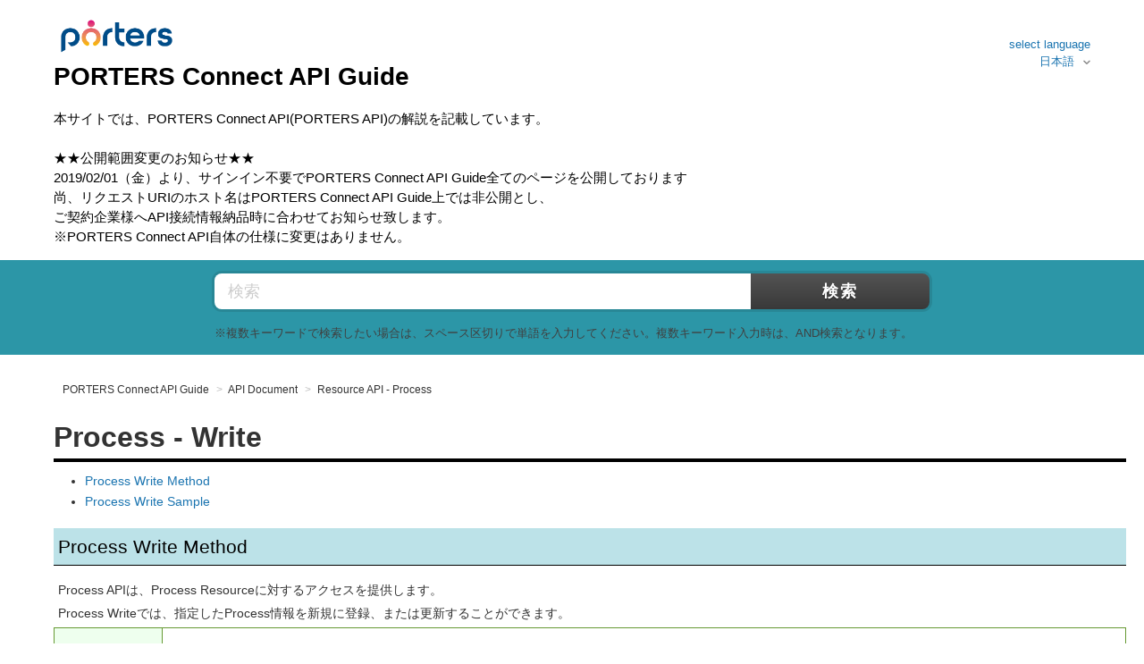

--- FILE ---
content_type: text/html; charset=utf-8
request_url: https://hrbcapi.porters.jp/hc/ja/articles/115012160468-Process-Write
body_size: 5887
content:
<!DOCTYPE html>
<html dir="ltr" lang="ja">
<head>
  <meta charset="utf-8" />
  <!-- v26833 -->


  <title>Process - Write &ndash; PORTERS Connect API Guide</title>

  <meta name="csrf-param" content="authenticity_token">
<meta name="csrf-token" content="">

  <meta name="description" content="Process Write Method Process Write Sample  Process Write Method Process APIは、Process Resourceに対するアクセスを提供します。 Process..." /><meta property="og:image" content="https://hrbcapi.porters.jp/hc/theming_assets/01HZM3ZHEDS9SH7DT3HW5ZJNN8" />
<meta property="og:type" content="website" />
<meta property="og:site_name" content="PORTERS Connect API Guide" />
<meta property="og:title" content="Process - Write" />
<meta property="og:description" content="Process Write Method
Process Write Sample

Process Write Method
Process APIは、Process Resourceに対するアクセスを提供します。
Process Writeでは、指定したProcess情報を新規に登録、または更新することができます。




POST


https://{Request Host}/v1..." />
<meta property="og:url" content="https://hrbcapi.porters.jp/hc/ja/articles/115012160468-Process-Write" />
<link rel="canonical" href="https://hrbcapi.porters.jp/hc/ja/articles/115012160468-Process-Write">
<link rel="alternate" hreflang="en-us" href="https://hrbcapi.porters.jp/hc/en-us/articles/115012160468-Process-Write">
<link rel="alternate" hreflang="ja" href="https://hrbcapi.porters.jp/hc/ja/articles/115012160468-Process-Write">
<link rel="alternate" hreflang="x-default" href="https://hrbcapi.porters.jp/hc/ja/articles/115012160468-Process-Write">

  <link rel="stylesheet" href="//static.zdassets.com/hc/assets/application-f34d73e002337ab267a13449ad9d7955.css" media="all" id="stylesheet" />
    <!-- Entypo pictograms by Daniel Bruce — www.entypo.com -->
    <link rel="stylesheet" href="//static.zdassets.com/hc/assets/theming_v1_support-e05586b61178dcde2a13a3d323525a18.css" media="all" />
  <link rel="stylesheet" type="text/css" href="/hc/theming_assets/759016/696168/style.css?digest=40442220138265">

  <link rel="icon" type="image/x-icon" href="/hc/theming_assets/01HZM3ZHK2C2HA6EGQ3VS392JS">

    <script src="//static.zdassets.com/hc/assets/jquery-ed472032c65bb4295993684c673d706a.js"></script>
    

  <!-- add code here that should appear in the document head -->
<META NAME="ROBOTS" CONTENT="NOINDEX, NOFOLLOW">

  <script type="text/javascript" src="/hc/theming_assets/759016/696168/script.js?digest=40442220138265"></script>
</head>
<body class="">
  
  
  

  <header class="header">
  <a href="#" class="uparrow" title='TOPへ戻る'>スクロール</a>
  <div class="header-inner clearfix">
    <div class="logo"><a title="ホーム" href="/hc/ja">
      <img src="/hc/theming_assets/01HZM3ZHEDS9SH7DT3HW5ZJNN8" alt="ロゴ"></a>
      <div class="help-center-name">PORTERS Connect API Guide</div>
      <div class="header-description"><h3>本サイトでは、PORTERS Connect API(PORTERS API)の解説を記載しています。<br>
<br>
★★公開範囲変更のお知らせ★★<br>
2019/02/01（金）より、サインイン不要でPORTERS Connect API Guide全てのページを公開しております<br>
尚、リクエストURIのホスト名はPORTERS Connect API Guide上では非公開とし、<br>
ご契約企業様へAPI接続情報納品時に合わせてお知らせ致します。<br>
※PORTERS Connect API自体の仕様に変更はありません。<br>
</h3>
      </div>
    </div>
    
    <div class="header-nav　clearfix">
      
      <nav class="user-nav">
        
        <div class="dropdown language-selector" aria-haspopup="true">
          <a class="dropdown-toggle">
            select language<br>日本語
          </a>
          <span class="dropdown-menu dropdown-menu-end" role="menu">
            
            <a href="/hc/change_language/en-us?return_to=%2Fhc%2Fen-us%2Farticles%2F115012160468-Process-Write" dir="ltr" rel="nofollow" role="menuitem">
              English (US)
            </a>
            
          </span>
        </div>
        
      </nav>
    </div>

  </div>
  <div class="search-box">
   <form role="search" class="search" data-search="" action="/hc/ja/search" accept-charset="UTF-8" method="get"><input type="hidden" name="utf8" value="&#x2713;" autocomplete="off" /><input type="search" name="query" id="query" placeholder="検索" aria-label="検索" />
<input type="submit" name="commit" value="検索" /></form>
  <div class="search-caution"><h4>※複数キーワードで検索したい場合は、スペース区切りで単語を入力してください。複数キーワード入力時は、AND検索となります。</h4></div>
  </div>

</header>


  <main role="main">
    <nav class="sub-nav">
  <ol class="breadcrumbs">
  
    <li title="PORTERS Connect API Guide">
      
        <a href="/hc/ja">PORTERS Connect API Guide</a>
      
    </li>
  
    <li title="API Document">
      
        <a href="/hc/ja/categories/115001332648-API-Document">API Document</a>
      
    </li>
  
    <li title="Resource API - Process">
      
        <a href="/hc/ja/sections/115003271227-Resource-API-Process">Resource API - Process</a>
      
    </li>
  
</ol>

  <!--<a class="article-subscribe" title="サインインのダイアログを表示" rel="nofollow" role="button" data-auth-action="signin" aria-selected="false" href="/hc/ja/articles/115012160468-Process-Write/subscription.html">フォローする</a>-->
</nav>

<div class="article-column">
  <article>
    <div class="article-title">
    <h1> Process - Write</h1>
    <!--<p class="article-meta">最終更新日：<time datetime="2023-05-12T00:23:24Z" title="2023-05-12T00:23:24Z" data-datetime="calendar">2023年05月12日 00:23</time></p>-->
    </div>
    <div class="content-body article-body">
      <ul>
<li><a href="#Process-Write-Method">Process Write Method</a></li>
<li><a href="#Process-Write-Sample">Process Write Sample</a></li>
</ul>
<h2 id="Process-Write-Method">Process Write Method</h2>
<p>Process APIは、Process Resourceに対するアクセスを提供します。</p>
<p>Process Writeでは、指定したProcess情報を新規に登録、または更新することができます。</p>
<table>
<tbody>
<tr>
<th style="width: 57px;" width="57">
<p>POST</p>
</th>
<td width="595">
<p>https://<em><strong>{Request Host}</strong></em>/v1/process?partition=<span class="wysiwyg-color-pink"><strong><em>[value]</em></strong></span></p>
</td>
</tr>
</tbody>
</table>
<p>&nbsp;</p>
<p><span class="wysiwyg-underline"><span class="wysiwyg-font-size-x-large">Scope</span></span></p>
<p>Process Writeを行うために必要なアクセス権は次の通りです。</p>
<p>process_w</p>
<p>&nbsp;</p>
<p><span class="wysiwyg-underline"><span class="wysiwyg-font-size-x-large">Input Variables</span></span></p>
<p>GETやPOST Methodを利用する場合、HTTP Headerのパラメータに値を指定する必要があります。詳細は<a href="https://hrbcapi.porters.jp/hc/ja/articles/115008016967">HTTP Header</a>を参照してください。</p>
<p>また、指定できるParameterは以下の通りです。</p>
<table>
<tbody>
<tr>
<th>必須</th>
<th>Parameter</th>
<th>Definition</th>
</tr>
<tr>
<td style="text-align: center;"><span class="wysiwyg-font-size-x-large wysiwyg-color-red">●</span></td>
<td>partition</td>
<td>Partition Idを数値で指定します。<br />アクセス可能なPartition Idを確認したい場合、<a href="https://hrbcapi.porters.jp/hc/ja/articles/115012006227">Partition Read</a>で取得してください。</td>
</tr>
</tbody>
</table>
<p>&nbsp;</p>
<p>次の値をXML形式でPOST時のデータブロックに指定できます。</p>
<table>
<tbody>
<tr>
<th>Tag</th>
<th>Definition</th>
</tr>
<tr>
<td>Process</td>
<td>Processデータを表すルート要素です。</td>
</tr>
<tr>
<td>Item</td>
<td>一つのProcess情報を表します。</td>
</tr>
<tr>
<td><strong>　Field</strong></td>
<td>項目と値を指定します。指定できるFieldは、<a href="https://hrbcapi.porters.jp/hc/ja/articles/115008016727">Process - Field List</a>を参照してください。</td>
</tr>
</tbody>
</table>
<p>&nbsp;</p>
<p><span class="wysiwyg-underline"><span class="wysiwyg-font-size-x-large">Result Values</span></span></p>
<p>処理が成功した場合は、Response HeaderにHTTP Statusとして200が返り、Output Valuesで解説している値が取得できます。</p>
<p>エラーが発生した場合は、200以外の値が返ります。</p>
<p>&nbsp;</p>
<p><span class="wysiwyg-underline"><span class="wysiwyg-font-size-x-large">Output Values</span></span></p>
<p>出力値はXML形式で取得できます。</p>
<table>
<tbody>
<tr>
<th>Tag</th>
<th>Definition</th>
</tr>
<tr>
<td>Process</td>
<td>Processデータを表すルート要素です。</td>
</tr>
<tr>
<td>Item</td>
<td>一つのProcess情報を表します。</td>
</tr>
<tr>
<td>　Id</td>
<td>更新または新規登録されたProcessのIdです。</td>
</tr>
<tr>
<td>　Code</td>
<td>処理結果を表すcodeです。詳細は、<a href="https://hrbcapi.porters.jp/hc/ja/articles/115008171708">Result Code List</a>を参照してください。</td>
</tr>
</tbody>
</table>
<p>&nbsp;</p>
<h2 id="Process-Write-Sample">Process Write Sample</h2>
<p>※本サンプルでは、Encodeを行わずに記載しています。実際のRequest時には内容によってEncode/Decodeが必要です。</p>
<p>次のサンプルは、プロセスを「マッチング」、プロセス日付を「2012/01/01 00:00:00」（UTC）として新規登録した場合の例です。</p>
<table>
<tbody>
<tr>
<td style="background-color: #f5f5f5; border-color: #000000;">
<p><span class="wysiwyg-underline"><strong>Input XML</strong></span></p>
<p>&lt;?xml version="1.0" encoding="UTF-8" standalone="yes"?&gt;<br />&lt;Process&gt;<br />　&lt;Item&gt;<br />　　&lt;Process.P_Id&gt;<span class="wysiwyg-color-pink"><em><strong>-1</strong></em></span>&lt;/Process.P_Id&gt;<br />　　&lt;Process.P_Owner&gt;<span class="wysiwyg-color-pink"><em><strong>1</strong></em></span>&lt;/Process.P_Owner&gt;<br />　　&lt;Process.P_Client&gt;<span class="wysiwyg-color-pink"><em><strong>10001</strong></em></span>&lt;/Process.P_Client&gt;<br />　　&lt;Process.P_Recruiter&gt;<span class="wysiwyg-color-pink"><em><strong>10002</strong></em></span>&lt;/Process.P_Recruiter&gt;<br />　　&lt;Process.P_Job&gt;<span class="wysiwyg-color-pink"><em><strong>10005</strong></em></span>&lt;/Process.P_Job&gt;<br />　　&lt;Process.P_Candidate&gt;<span class="wysiwyg-color-pink"><em><strong>10009</strong></em></span>&lt;/Process.P_Candidate&gt;<br />　　&lt;Process.P_Resume&gt;<span class="wysiwyg-color-pink"><em><strong>10010</strong></em></span>&lt;/Process.P_Resume&gt;<br />　　&lt;Process.P_Phase&gt;<span class="wysiwyg-color-pink"><em><strong>&lt;Option.P_ProcessMatching/&gt;</strong></em></span>&lt;/Process.P_Phase&gt;<br />　　&lt;Process.P_PhaseDate&gt;<span class="wysiwyg-color-pink"><em><strong>2012/01/01 00:00:00</strong></em></span>&lt;/Process.P_PhaseDate&gt;<br />　&lt;/Item&gt;<br />&lt;/Process&gt;</p>
</td>
</tr>
</tbody>
</table>
<p>&nbsp;</p>
<table style="width: 445px;">
<tbody>
<tr>
<td style="border-color: #000000; background-color: #f5f5f5; width: 444px;">
<p><span class="wysiwyg-underline"><strong>Output XML</strong></span></p>
<p>&lt;?xml version="1.0" encoding="UTF-8" standalone="yes"?&gt;<br />&lt;Process&gt;<br />　&lt;Item&gt;<br />　　&lt;Id&gt;<span class="wysiwyg-color-green120"><em><strong>20002</strong></em></span>&lt;/Id&gt;<br />　　&lt;Code&gt;<span class="wysiwyg-color-green120"><em><strong>0</strong></em></span>&lt;/Code&gt;<br />　&lt;/Item&gt;<br />&lt;/Process&gt;</p>
</td>
</tr>
</tbody>
</table>
<p>&nbsp;</p>
    </div>
    <div class="article-attachments">
      <ul class="attachments">
        
      </ul>
    </div>
    <footer class="article-footer clearfix">
      
        <div class="article-vote">
          <span class="article-vote-question">この記事は役に立ちましたか？</span>
          <div class="article-vote-controls">
            <a class="article-vote-up" data-auth-action="signin" aria-selected="false" role="button" rel="nofollow" title="はい" href="https://hrbc-api.zendesk.com/access?brand_id=696168&amp;return_to=https%3A%2F%2Fhrbcapi.porters.jp%2Fhc%2Fja%2Farticles%2F115012160468-Process-Write"></a>
            <a class="article-vote-down" data-auth-action="signin" aria-selected="false" role="button" rel="nofollow" title="いいえ" href="https://hrbc-api.zendesk.com/access?brand_id=696168&amp;return_to=https%3A%2F%2Fhrbcapi.porters.jp%2Fhc%2Fja%2Farticles%2F115012160468-Process-Write"></a>
          </div>
          <small class="article-vote-count">
            <span class="article-vote-label">0人中0人がこの記事が役に立ったと言っています</span>
          </small>
        </div>
      
      <!--
  <ul class="share">
    <li><a href="https://www.facebook.com/share.php?title=Process+-+Write&u=https%3A%2F%2Fhrbcapi.porters.jp%2Fhc%2Fja%2Farticles%2F115012160468-Process-Write" class="share-facebook">Facebook</a></li>
    <li><a href="https://twitter.com/share?lang=ja&text=Process+-+Write&url=https%3A%2F%2Fhrbcapi.porters.jp%2Fhc%2Fja%2Farticles%2F115012160468-Process-Write" class="share-twitter">Twitter</a></li>
    <li><a href="https://www.linkedin.com/shareArticle?mini=true&source=PORTERS+Connect+API+Guide&title=Process+-+Write&url=https%3A%2F%2Fhrbcapi.porters.jp%2Fhc%2Fja%2Farticles%2F115012160468-Process-Write" class="share-linkedin">LinkedIn</a></li>
  </ul>

-->
    </footer>
    <aside class="footerbar">
      <div data-recent-articles></div>
    </aside>
  </article>
  <!--
  <div class="article-more-questions">
    
  </div>
  <section class="article-comments">
    <div class="comment-list-header">
      <h4>0 コメント</h4>
      <div class="comment-sorter">
        
      </div>
    </div>
    

    

    <div><a data-auth-action="signin" rel="nofollow" href="https://hrbc-api.zendesk.com/access?brand_id=696168&amp;return_to=https%3A%2F%2Fhrbcapi.porters.jp%2Fhc%2Fja%2Farticles%2F115012160468-Process-Write">サインイン</a>してコメントを残してください。</div>

    
  </section>-->
</div>


  </main>

  <footer class="footer">
  <div class="footer-inner">
    <ul>
      <li><a href="https://www.porters.jp/com_index.html" target="_blank">企業情報</a></li>
      <li><a href="https://www.porters.jp/privacy.html" target="_blank">プライバシーポリシー</a></li>
      <li><a href="https://hrbc.porters.jp/blog/" target="_blank">PORTERS隊員ブログ</a></li>
      <li><a href="https://hrbc.porters.jp/" target="_blank">PORTERS 製品サイト</a></li>
    </ul>
    <span>&nbsp;&nbsp;copyright &copy; PORTERS Corporation All Rights Reserved.</span>
  </div>
</footer>



  <!-- / -->

  
  <script src="//static.zdassets.com/hc/assets/ja.330d7b540b8bb461bbbf.js"></script>
  

  <script type="text/javascript">
  /*

    Greetings sourcecode lurker!

    This is for internal Zendesk and legacy usage,
    we don't support or guarantee any of these values
    so please don't build stuff on top of them.

  */

  HelpCenter = {};
  HelpCenter.account = {"subdomain":"hrbc-api","environment":"production","name":"ポーターズ株式会社"};
  HelpCenter.user = {"identifier":"da39a3ee5e6b4b0d3255bfef95601890afd80709","email":null,"name":"","role":"anonymous","avatar_url":"https://assets.zendesk.com/hc/assets/default_avatar.png","is_admin":false,"organizations":[],"groups":[]};
  HelpCenter.internal = {"asset_url":"//static.zdassets.com/hc/assets/","web_widget_asset_composer_url":"https://static.zdassets.com/ekr/snippet.js","current_session":{"locale":"ja","csrf_token":null,"shared_csrf_token":null},"usage_tracking":{"event":"article_viewed","data":"[base64]","url":"https://hrbcapi.porters.jp/hc/activity"},"current_record_id":"115012160468","current_record_url":"/hc/ja/articles/115012160468-Process-Write","current_record_title":"Process - Write","current_text_direction":"ltr","current_brand_id":696168,"current_brand_name":"PORTERS Connect API Guide","current_brand_url":"https://hrbc-api.zendesk.com","current_brand_active":true,"current_path":"/hc/ja/articles/115012160468-Process-Write","show_autocomplete_breadcrumbs":true,"user_info_changing_enabled":false,"has_user_profiles_enabled":false,"has_end_user_attachments":true,"user_aliases_enabled":false,"has_anonymous_kb_voting":false,"has_multi_language_help_center":true,"show_at_mentions":false,"embeddables_config":{"embeddables_web_widget":false,"embeddables_help_center_auth_enabled":false,"embeddables_connect_ipms":false},"answer_bot_subdomain":"static","gather_plan_state":"subscribed","has_article_verification":true,"has_gather":true,"has_ckeditor":false,"has_community_enabled":false,"has_community_badges":true,"has_community_post_content_tagging":false,"has_gather_content_tags":true,"has_guide_content_tags":true,"has_user_segments":true,"has_answer_bot_web_form_enabled":false,"has_garden_modals":false,"theming_cookie_key":"hc-da39a3ee5e6b4b0d3255bfef95601890afd80709-2-preview","is_preview":false,"has_search_settings_in_plan":true,"theming_api_version":1,"theming_settings":{"color_1":"#2c96a7","color_2":"#404040","color_3":"#333333","color_4":"#1a74b0","color_5":"#ffffff","font_1":"-apple-system, BlinkMacSystemFont, 'Segoe UI', Helvetica, Arial, sans-serif","font_2":"-apple-system, BlinkMacSystemFont, 'Segoe UI', Helvetica, Arial, sans-serif","logo":"/hc/theming_assets/01HZM3ZHEDS9SH7DT3HW5ZJNN8","favicon":"/hc/theming_assets/01HZM3ZHK2C2HA6EGQ3VS392JS"},"has_pci_credit_card_custom_field":true,"help_center_restricted":false,"is_assuming_someone_else":false,"flash_messages":[],"user_photo_editing_enabled":true,"user_preferred_locale":"ja","base_locale":"ja","login_url":"https://hrbc-api.zendesk.com/access?brand_id=696168\u0026return_to=https%3A%2F%2Fhrbcapi.porters.jp%2Fhc%2Fja%2Farticles%2F115012160468-Process-Write","has_alternate_templates":true,"has_custom_statuses_enabled":false,"has_hc_generative_answers_setting_enabled":true,"has_generative_search_with_zgpt_enabled":false,"has_suggested_initial_questions_enabled":false,"has_guide_service_catalog":true,"has_service_catalog_search_poc":false,"has_service_catalog_itam":false,"has_csat_reverse_2_scale_in_mobile":false,"has_knowledge_navigation":false,"has_unified_navigation":false,"has_csat_bet365_branding":false,"version":"v26833","dev_mode":false};
</script>

  
  <script src="//static.zdassets.com/hc/assets/moment-3b62525bdab669b7b17d1a9d8b5d46b4.js"></script>
  <script src="//static.zdassets.com/hc/assets/hc_enduser-2a5c7d395cc5df83aeb04ab184a4dcef.js"></script>
  
  
</body>
</html>

--- FILE ---
content_type: text/javascript; charset=utf-8
request_url: https://hrbcapi.porters.jp/hc/theming_assets/759016/696168/script.js?digest=40442220138265
body_size: 741
content:
/*
 * jQuery v1.9.1 included
 */

$(document).ready(function() {
  
  /*
  // toggle categories and sections on the home page
  $(".category-tree").on("click", "h2 a,h3 a", function() {
    $(this).parent().nextAll().toggle();
    return false;
  });
  */

  // social share popups
  $(".share a").click(function(e) {
    e.preventDefault();
    window.open(this.href, "", "height = 500, width = 500");
  });

  // toggle the share dropdown in communities
  $(".share-label").on("click", function(e) {
    e.stopPropagation();
    var isSelected = this.getAttribute("aria-selected") == "true";
    this.setAttribute("aria-selected", !isSelected);
    $(".share-label").not(this).attr("aria-selected", "false");
  });

  $(document).on("click", function() {
    $(".share-label").attr("aria-selected", "false");
  });

  // show form controls when the textarea receives focus or backbutton is used and value exists
  var $commentContainerTextarea = $(".comment-container textarea"),
      $commentContainerFormControls = $(".comment-form-controls");

  $commentContainerTextarea.one("focus", function() {
    $commentContainerFormControls.show();
  });

  if ($commentContainerTextarea.val() !== "") {
    $commentContainerFormControls.show();
  }

  // Submit requests filter form in the request list page
  $("#request-status-select, #request-organization-select")
    .on("change", function() {
      search();
    });

  // Submit requests filter form in the request list page
  $("#quick-search").on("keypress", function(e) {
    if (e.which === 13) {
      search();
    }
  });

  function search() {
    window.location.search = $.param({
      query: $("#quick-search").val(),
      status: $("#request-status-select").val(),
      organization_id: $("#request-organization-select").val()
    });
  }

  // Submit organization form in the request page
  /*$("#request-organization select").on("change", function() {
    this.form.submit();
  });*/
  
  //上向き矢印
  $(window).scroll(function(){
    // 200ピクセルを超えるページをスクロールする場合に、上向き矢印の画像を表示します
    if ($(this).scrollTop() > 200) {
      $('.uparrow').fadeIn();
    }
    // 上向き矢印の画像を隠します
    else {
      $('.uparrow').fadeOut();
    }
  });
  // ユーザーが上向き矢印の画像をクリックすると、ページのトップにスクロールします
  // スクロールは瞬時に行われます（以下の値「1000」に注目）
  // この値を変更し、スクロールをもっと速くまたはもっと遅くすることができます
  $('.uparrow').click(function(){
    $("html, body").animate({ scrollTop: 0}, 300);
    return false;
  });
  
  var ticketForm = location.search.split('ticket_form_id=')[1];
  if(ticketForm == 742648) {
    $('section.main-column h1').html('Application');
    $('#request_subject').val('【変更申請】HRBC Connect API：redirect_url');
    $('#request_description').val('【変更申請】HRBC Connect API：redirect_url');
    $('#request_subject').parent('.request_subject').hide(); // Hide subject
    $('#request_description').parent('.request_description').hide(); 
  }  

  $('#user-avatar').hide();

  $('#user-menu .my-activities').hide();
    
});

